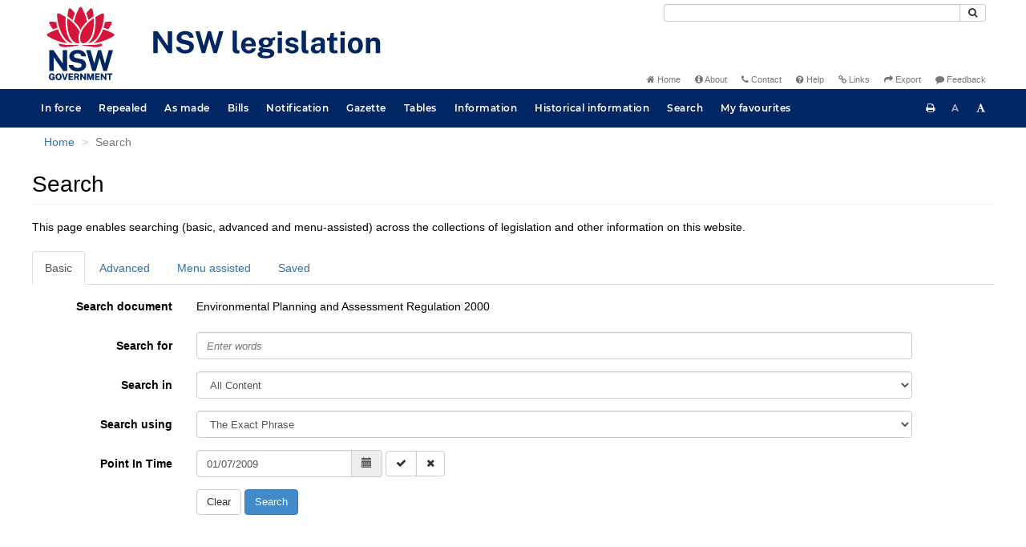

--- FILE ---
content_type: text/html
request_url: https://legislation.nsw.gov.au/search?pointInTime=2009-07-01&action=searchtitle&title=Environmental%20Planning%20and%20Assessment%20Regulation%202000&query=VersionDescId%3D%2232353a81-1c31-40a1-bb83-fc73f6ce4511%22%20AND%20VersionSeriesId%3D%229c7422ad-50b2-4471-b0ed-3b01e4aabfdb%22%20AND%20PrintType%3D%22reprint%22
body_size: 7106
content:
<!doctype html>
<html lang="en">
    <head>
      <title>Search - NSW legislation</title>

      <!-- Global site tag (gtag.js) - Google Analytics -->
                                          <script async src="https://www.googletagmanager.com/gtag/js?id=UA-56816798-5"></script>
                                          <script src="/js/google-analytics.7548.js"></script>

      <meta charset="utf-8">
      <meta http-equiv="X-UA-Compatible" content="IE=edge">
      <meta name="viewport" content="width=device-width, initial-scale=1">
      <meta data-server-time="20260123091724"/>
      <meta data-lit-support-url="https://legislation.litsupport.com.au/printOndemand/Test.aspx"/>

      <meta name="keywords" content="PCO, Parliamentary Counsel's Office, QLD PCO,
        QLD Parliamentary Counsel's Office, Legislation, Bills of Parliament,
        Act, Acts, amendment, amendments, assent, Bill, Bills, by-law, by-laws,
        legislative database, draft, legal drafting, drafts, electronic
        legislation, explanatory notes, gazettal, Gazette, Government
        Information Service, law, laws, legal advice, legal, legislation,
        legislative, legal opinion, legal opinions, Parliament, Parliamentary,
        PCO, principal, proclamation, proclamations, legislative publications,
        legal publishing, regulations, statutory instruments, subordinate legislation" />

      <link rel="shortcut icon" type="image/x-icon" href="/images/favicon.ico" media="(prefers-color-scheme:no-preference)">
      <link rel="shortcut icon" type="image/x-icon" href="/images/favicon-white.ico"  media="(prefers-color-scheme:dark)">
      <link rel="shortcut icon" type="image/x-icon" href="/images/favicon.ico" media="(prefers-color-scheme:light)">

      <link rel="stylesheet" href="/css/banner-release.7548.css" type="text/css" />
      <link rel="stylesheet" href="/css/bills.7548.css" type="text/css" />
      <link rel="stylesheet" href="/css/bootstrap.7548.css" type="text/css" />
      <link rel="stylesheet" href="/css/oqpc_boot.7548.css" type="text/css" />
      <link rel="stylesheet" href="/css/datatables.7548.css" type="text/css" />
      <link rel="stylesheet" href="/css/font-awesome.7548.css" type="text/css" />
      <link rel="stylesheet" href="/css/datepicker3.7548.css" type="text/css" />
      <link rel="stylesheet" href="/css/jquery-ui.7548.css" type="text/css" />
      <link rel="stylesheet" href="/jstree/style.min.css" type="text/css" />
      <link rel="stylesheet" href="/css/toc_view.7548.css" type="text/css" />
      <link rel="stylesheet" href="/css/Montserrat.7548.css" type="text/css" />
      <link rel="stylesheet" href="/css/frag.7548.css" type="text/css" />
      <link rel="stylesheet" href="/css/maps.7548.css" type="text/css" />

      

      <!-- HTML5 shim and Respond.js IE8 support of HTML5 elements and media queries -->
      <!--[if lt IE 9]>
       <script>
         var g_ie8 = true;
      </script>
      <script src="/js/html5shiv.7548.js"></script>
      <script src="/js/respond.min.7548.js"></script>
      <![endif]-->

      <link rel="alternate" type="application/atom+xml" title="NSW Legislation - This Week" href="/feed?id=thisweek"/>
<link rel="alternate" type="application/atom+xml" title="NSW Legislation - This Week - Bills" href="/feed?id=newbills"/>
<link rel="alternate" type="application/atom+xml" title="NSW Legislation - This Week - Government Bills" href="/feed?id=newgovbills"/>
<link rel="alternate" type="application/atom+xml" title="NSW Legislation - This Week - Government Bills Passed by both Houses" href="/feed?id=newpbbhgov"/>
<link rel="alternate" type="application/atom+xml" title="NSW Legislation - This Week - Non-Government Bills" href="/feed?id=newnongovbills"/>
<link rel="alternate" type="application/atom+xml" title="NSW Legislation - This Week - Non-Government Bills Passed by both Houses" href="/feed?id=newpbbhnongov"/>
<link rel="alternate" type="application/atom+xml" title="NSW Legislation - This Week - As made acts, statutory instruments, and environmental planning instruments" href="/feed?id=newmadelegislation"/>
<link rel="alternate" type="application/atom+xml" title="NSW Legislation - This Week - As made acts" href="/feed?id=newmadeacts"/>
<link rel="alternate" type="application/atom+xml" title="NSW Legislation - This Week - As made statutory instruments" href="/feed?id=newmadesi"/>
<link rel="alternate" type="application/atom+xml" title="NSW Legislation - This Week - As made environmental planning instruments" href="/feed?id=newmadeepi"/>
<link rel="alternate" type="application/atom+xml" title="NSW Legislation - This Week - In force" href="/feed?id=newinforce"/>
<link rel="alternate" type="application/atom+xml" title="NSW Legislation - This Week - In force Acts" href="/feed?id=newinforceacts"/>
<link rel="alternate" type="application/atom+xml" title="NSW Legislation - This Week - In force statutory instruments" href="/feed?id=newinforcesi"/>
<link rel="alternate" type="application/atom+xml" title="NSW Legislation - This Week - In force environmetal planning instruments" href="/feed?id=newinforceepi"/>


      <script src="/js/DALCore.7548.js"></script>
      <script src="/js/jquery.min.7548.js"></script>
      <script src="/js/bootstrap.7548.js"></script>
      <script src="/js/jquery.dataTables.7548.js"></script>
      <script src="/js/datatables.7548.js"></script>
      <script src="/js/jquery.address.7548.js"></script>
      <script src="/js/DALAutoComplete.7548.js"></script>
      <script src="/js/jquery-ui.7548.js"></script>
      <script src="/js/carousel.7548.js"></script>
      <script src="/js/consolelog.7548.js"></script>
      <script src="/js/favourites.7548.js"></script>
      <script src="/js/bootbox.min.7548.js"></script>
      <script src="/js/website-commons.7548.js"></script>
      <script src="/js/record-commons.7548.js"></script>
      <script src="/js/resize.7548.js"></script>
      <script src="/js/results.7548.js"></script>
      <script src="/jstree/jstree.min.js"></script>
      <script src="/js/toc-tree.7548.js"></script>

      <script src="/js/DALTable.7548.js"></script>
                                 <script src="/js/litsupport.7548.js"></script>
                                 <script src="/js/search.7548.js"></script>
                                 <script src="/js/bootstrap-datepicker.7548.js"></script>
    </head>

    <body id="nsw-gov-au">
        <button type="button" id="skipStart" class="sr-only sr-only-focusable btn btn-default">Skip to main content</button>

        <div id="wrap">
            
<!-- Banner -->
<div id="navbar-container" class="container">
    <div class="navbar navbar-inverse">
        <div class="row">
            <h2 id="landmark-label-1">Site header</h2>
        </div>

        <a class="navbar-image" href="/">
            <img class="navbar-logo" src="/images/logo.svg" alt="New South Wales - Parliamentary Councel's Office" title="Click here for NSW legislation homepage">
        </a>

        <div id="navbar-tools">
            <div class="col">
                <form id="search-form" method="get" action="/search" class="form-inline" role="form">
                    <label class="sr-only" for="search-query">Search</label>
                    <div class="input-group desktopMenu mb-3">
                        <input id="search-query" aria-label="Search" accesskey="5" title="Enter search term here" name="query" type="text" class="form-control input-sm " size="27" required>
                        <div class="input-group-btn">
                            <button type="submit" id="quicksearch-button" class="btn btn-default btn-sm" title="Search"><span class="fa fa-search"></span></button>
                        </div>
                    </div>
                </form>
            </div>

            <div class="link-menu desktopMenu">
                <ul>
                    
                    <li><a href="/" title="Home page"><span class="fa fa-home"></span> Home</a></li>
                    <li><a href="/about" title="About this website"><span class="fa fa-info-circle"></span> About</a></li>
                    <li><a href="/contact" accesskey="4" title="Contact NSW PCO"><span class="fa fa-phone"></span> Contact</a></li>
                    <li><a href="/help" title="FAQs"><span class="fa fa-question-circle"></span> Help</a></li>
                    <li><a href="/relatedlinks" title="Links to related sites, including legislation and Bills, gazettes, parliaments, judgements and drafting offices"><span class="fa fa-link"></span> Links</a></li>
                    <li><a href="/export/week" title="Export"><span class="fa fa-share"></span> Export</a></li>
                    <li><a href="mailto:feedback.pco@pco.nsw.gov.au?subject=Feedback about the NSW legislation website"><span class="fa fa-comment"></span> Feedback</a></li>
                </ul>
            </div>
        </div>
    </div>
</div>

<!-- Website navigation links -->
<div id="navbar-main">
    <div id="nav-site" class="navbar-collapse">
        <h2 id="landmark-label-2">Site navigation</h2>

        <!-- Navbar-->
        <nav class="nav navbar-nav mobileMenu">
            <button class="navbar-toggle collapsed" type="button" data-toggle="collapse" data-target="#navbarlinks"
            aria-controls="navbarSupportedContent1" aria-expanded="false" aria-label="Toggle navigation">
                <span>Menu <i class="fa fa-bars"></i></span>
            </button>
        
            <nav class="nav navbar-nav collapse navbar-collapse" id="navbarlinks">
                <li><a href="/browse/inforce">In force</a></li>
                <li><a href="/browse/repealed">Repealed</a></li>
                <li><a href="/browse/asmade">As made</a></li>
                <li><a href="/browse/bills">Bills</a></li>
                <li><a href="/epub">Notification</a></li>
                <li><a href="/gazette">Gazette</a></li>
                <li><a href="/tables">Tables</a></li>
                <li><a href="/information">Information</a></li>
                <li><a href="/historicalinformation">Historical information</a></li>
                <li><a href="/search">Search</a></li>
                <li><a href="/favourites">My favourites</a></li>

                <li class="separator"><br /></li>
                
                <li><a href="/about" title="About this website">About</a></li>
                <li><a href="/sitemap">Site map</a></li>
                <li><a href="/relatedlinks" title="Links to related sites, including legislation and Bills, gazettes, parliaments, judgements and drafting offices">Links</a></li>
                <li><a href="/contact" accesskey="4" title="Contact NSW PCO">Contact</a></li>
                <li><a href="/help" title="Help using this website">Help</a></li>
                <li><a href="/export/week" title="Export">Export</a></li>  
            </nav>
        </nav>

        <nav class="nav navbar-nav desktopMenu">
            <li><a href="/browse/inforce">In force</a></li>
            <li><a href="/browse/repealed">Repealed</a></li>
            <li><a href="/browse/asmade">As made</a></li>
            <li><a href="/browse/bills">Bills</a></li>
            <li><a href="/epub">Notification</a></li>
            <li><a href="/gazette">Gazette</a></li>
            <li><a href="/tables">Tables</a></li>
            <li><a href="/information">Information</a></li>
            <li><a href="/historicalinformation">Historical information</a></li>
            <li><a href="/search">Search</a></li>
            <li><a href="/favourites">My favourites</a></li>
        </nav>

        <div id="access-toolbar" class="btn-group float-right">
            <button class="btn btn-default btn-tooltip" data-toggle="tooltip" data-container="body" title="Print this page" type="button" aria-label="Print this page"><span class="fa fa-print"></span></button>
            <button id="resizeDown" class="btn btn-default btn-tooltip" data-toggle="tooltip" data-container="body" title="Decrease font size" type="button" aria-label="Decrease font size"><span>A</span></button>
            <button id="resizeUp" class="btn btn-default btn-tooltip" data-toggle="tooltip" data-container="body" title="Increase font size" type="button" aria-label="Increase font size"><span class="fa fa-font"></span></button>
        </div>
    </div>
</div>

<!-- Banner content from static database -->
<!--HASHES:""-->


            <div id="main" class="container">

  <div class="row">
    <div class="col-lg-6 col-md-6 col-sm-6 col-xs-6 breadcrumb-div">
      <h2 id="landmark-label-3">You are here:</h2>
      <ol id="breadcrumbs" class="breadcrumb">
        <li>
          <a href="/">Home</a>
        </li>
        <li class="active">
          Search
        </li>
      </ol>
    </div>

    <h1 class="page-header">Search</h1>

    <div class="landing-text">
      <p>This page enables searching (basic, advanced and menu-assisted) across the collections of legislation and other
        information on this website.</p>
    </div>

    <ul class="nav nav-tabs" id="search-tabs">
      <li class="active">
        <a href="#basic" data-toggle="tab">Basic</a>
      </li>
      <li>
        <a href="#advanced" data-toggle="tab">Advanced</a>
      </li>
      <li>
        <a href="#menu-assisted" data-toggle="tab">Menu assisted</a>
      </li>
      <li>
        <a href="#saved" data-toggle="tab" id="savedTab">Saved</a>
      </li>
    </ul>

    <div class="tab-content">
      <div class="tab-pane active" id="basic">

        <div class="margin-top-10">
          <form id="basic-search-form" data-searchtype="collection" class="form-horizontal" role="form"
            action="/search/inforce/results" method="get">
            <div id="basic-search-collection-list-div" class="form-group">
              <label class="col-sm-2 control-label">Select one or more collections</label>
<div class="col-sm-3">
    <div class="checkbox">
    <label for="basic-inforceActs">
        <input id="basic-inforceActs" value="inforceActs" type="checkbox" name="collection[]" checked/>
        In force Acts
    </label>
    </div>
    <div class="checkbox">
    <label for="basic-repealedActs">
        <input id="basic-repealedActs" value="repealedActs" type="checkbox" name="collection[]"/>
        Repealed Acts
    </label>
    </div>
    <div class="checkbox">
    <label for="basic-actsAsMade">
        <input id="basic-actsAsMade" value="actsAsMade" type="checkbox" name="collection[]"/>
        Acts as passed
    </label>
    </div>
    <div class="checkbox">
    <label for="basic-bills">
        <input id="basic-bills" value="bills" type="checkbox" name="collection[]"/>
        Bills
    </label>
    </div>
    <div class="checkbox">
    <label for="basic-currentLH">
        <input id="basic-currentLH" value="currentLH" type="checkbox" name="collection[]"/>
        In force legislative histories
    </label>
    </div>
</div>
<div class="col-sm-3">
    <div class="checkbox">
    <label for="basic-inforceSLs">
        <input id="basic-inforceSLs" value="inforceSLs" type="checkbox" name="collection[]" checked/>
        In force statutory instruments
    </label>
    </div>
    <div class="checkbox">
    <label for="basic-repealedSLs">
        <input id="basic-repealedSLs" value="repealedSLs" type="checkbox" name="collection[]"/>
        Repealed statutory instruments
    </label>
    </div>
    <div class="checkbox">
    <label for="basic-slAsMade">
        <input id="basic-slAsMade" value="slAsMade" type="checkbox" name="collection[]"/>
        Statutory instruments as made
    </label>
    </div>
    <div class="checkbox">
    <label for="basic-website">
        <input id="basic-website" value="website" type="checkbox" name="collection[]"/>
        Website information and help
    </label>
    </div>
    <div class="checkbox">
    <label for="basic-repealedLH">
        <input id="basic-repealedLH" value="repealedLH" type="checkbox" name="collection[]"/>
        Repealed legislative histories
    </label>
    </div>
</div>
<div class="col-sm-3">
    <div class="checkbox">
    <label for="basic-inforceEpi">
        <input id="basic-inforceEpi" value="inforceEpi" type="checkbox" name="collection[]" checked/>
        In force EPIs
    </label>
    </div>
    <div class="checkbox">
    <label for="basic-repealedEpi">
        <input id="basic-repealedEpi" value="repealedEpi" type="checkbox" name="collection[]"/>
        Repealed EPIs
    </label>
    </div>
    <div class="checkbox">
    <label for="basic-epiAsMade">
        <input id="basic-epiAsMade" value="epiAsMade" type="checkbox" name="collection[]"/>
        EPIs as made
    </label>
    </div>
</div>
                <div class="col-sm-1 btn-help">
                  <a href="javascript:void(0)" class="btn btn-default-help btn-popover btn-lg" data-toggle="popover"
                    data-trigger="click" data-html="true" aria-label="Search help" data-content="<p>Basic search can be used for simple search queries.</p>
                      <p>For help with searching see <a href='/searchhelp'>Search Help</a>.</p>">
                    <span class="fa fa-question-circle fa-lg"></span>
                  </a>
                </div>
            </div>

            <div id="basic-search-search-document-div" class="form-group hidden">
              <label class="col-sm-2 control-label">Search document</label>
              <div class="col-sm-9">
                <p class="form-control-static document-title"></p>
                <input type="hidden" name="documentTitle" />
                <input type="hidden" name="prefixCcl" />
              </div>
            </div>

            <div class="form-group">
              <label for="searchfor" class="col-sm-2 control-label label-heading">Search for</label>
              <div class="col-sm-9">
                <input type="text" class="form-control" id="searchfor" name="searchfor" placeholder="Enter words" />
              </div>
            </div>

            <div class="form-group">
              <label for="basic-searchin" class="col-sm-2 control-label label-heading">Search in</label>
              <div class="col-sm-9">
                <select id="basic-searchin" name="searchin" class="form-control" title="Select content to search in">
                  <option value="Content">All Content</option>
                  <option value="Title">Title</option>
                  <option value="Heading">All Headings</option>
                  <option value="Part,Division">Part/Division Headings</option>
                  <option value="Schedule">Schedule Headings</option>
                  <option value="DefinedTerm">Defined Terms</option>
                  <option value="Titles">Historical Title</option>
                </select>
              </div>
            </div>

            <div class="form-group">
              <label for="basic-searchusing" class="col-sm-2 control-label label-heading">Search using</label>
              <div class="col-sm-9">
                <select class="form-control" id="basic-searchusing" name="searchusing"
                  title="Select mode of words to search">
                  <option value="exactwords">The Exact Phrase</option>
                  <option value="allwords">All of The Words</option>
                  <option value="anywords">Any of The Words</option>
                  <option value="woutwords">Without The Words</option>
                </select>
              </div>
            </div>

            <div id="basic-search-year-no-div" class="form-group">
              <label for="year" class="col-sm-2 control-label label-heading">Limit search to year</label>
              <div class="form-inline">
                <div class="col-sm-10">
                  <input type="text" class="form-control" id="year" name="year" placeholder="Year" />
                  <label for="basic-no" class="control-label label-heading float-none">and/or No: </label>
                  <input type="text" class="form-control" id="basic-no" name="no" placeholder="No" />
                </div>
              </div>
            </div>

            <div id="basic-search-point-in-time-div" class="form-group">
              <label for="basic-point-in-time" class="col-sm-2 control-label label-heading">Point In Time</label>
              <div class="form-inline">
                <div class="col-sm-10">
                  <div id="basic-calendar-group" class="input-group">
                    <input data-provide="datepicker" data-date-format="dd/mm/yyyy" type="text" class="form-control"
                      id="basic-point-in-time" name="point-in-time" placeholder="dd/mm/yyyy" />
                    <span class="input-group-btn">
                      <button id="basic-calendar-button" class="calendar-button btn btn-default" type="button"><span
                          class="glyphicon glyphicon-calendar"></span></button>
                    </span>
                  </div>

                  <div class="btn-group" name="pit-controls">
                    <button id="basic-pit-tick-button" class="btn btn-default btn-tooltip" data-toggle="tooltip" data-trigger="hover" aria-label="Enable Point in Time search" type="button" data-container="body" data-original-title="Enable Point in Time search">
                      <i class="fa fa-check" aria-hidden="true"></i>
                    </button>
                    <button id="basic-pit-cross-button" class="btn btn-default btn-tooltip" data-toggle="tooltip" data-trigger="hover" aria-label="Disable Point in Time search" type="button" data-container="body" data-original-title="Disable Point in Time search">
                      <i class="fa fa-times" aria-hidden="true"></i>
                    </button>
                  </div>
                </div>
              </div>
            </div>

            <div class="form-group">
              <div class="col-sm-offset-2 col-sm-10">
                <button id="basic-search-clear-btn" type="button" class="btn btn-default btn-form">
                  Clear
                </button>
                <button type="submit" class="btn btn-primary btn-form">
                  Search
                </button>
              </div>
            </div>
          </form>
        </div>

      </div>

      <div class="tab-pane" id="advanced">

        <div class="margin-top-10">
          <form id="adv-search-form" data-searchtype="collection" class="form-horizontal" role="form"
            action="/search/inforce/results" method="get">
            <div id="adv-search-collection-list-div" class="form-group">
              <label class="col-sm-2 control-label">Select one or more collections</label>
<div class="col-sm-3">
    <div class="checkbox">
    <label for="adv-inforceActs">
        <input id="adv-inforceActs" value="inforceActs" type="checkbox" name="collection[]" checked/>
        In force Acts
    </label>
    </div>
    <div class="checkbox">
    <label for="adv-repealedActs">
        <input id="adv-repealedActs" value="repealedActs" type="checkbox" name="collection[]"/>
        Repealed Acts
    </label>
    </div>
    <div class="checkbox">
    <label for="adv-actsAsMade">
        <input id="adv-actsAsMade" value="actsAsMade" type="checkbox" name="collection[]"/>
        Acts as passed
    </label>
    </div>
    <div class="checkbox">
    <label for="adv-bills">
        <input id="adv-bills" value="bills" type="checkbox" name="collection[]"/>
        Bills
    </label>
    </div>
    <div class="checkbox">
    <label for="adv-currentLH">
        <input id="adv-currentLH" value="currentLH" type="checkbox" name="collection[]"/>
        In force legislative histories
    </label>
    </div>
</div>
<div class="col-sm-3">
    <div class="checkbox">
    <label for="adv-inforceSLs">
        <input id="adv-inforceSLs" value="inforceSLs" type="checkbox" name="collection[]" checked/>
        In force statutory instruments
    </label>
    </div>
    <div class="checkbox">
    <label for="adv-repealedSLs">
        <input id="adv-repealedSLs" value="repealedSLs" type="checkbox" name="collection[]"/>
        Repealed statutory instruments
    </label>
    </div>
    <div class="checkbox">
    <label for="adv-slAsMade">
        <input id="adv-slAsMade" value="slAsMade" type="checkbox" name="collection[]"/>
        Statutory instruments as made
    </label>
    </div>
    <div class="checkbox">
    <label for="adv-website">
        <input id="adv-website" value="website" type="checkbox" name="collection[]"/>
        Website information and help
    </label>
    </div>
    <div class="checkbox">
    <label for="adv-repealedLH">
        <input id="adv-repealedLH" value="repealedLH" type="checkbox" name="collection[]"/>
        Repealed legislative histories
    </label>
    </div>
</div>
<div class="col-sm-3">
    <div class="checkbox">
    <label for="adv-inforceEpi">
        <input id="adv-inforceEpi" value="inforceEpi" type="checkbox" name="collection[]" checked/>
        In force EPIs
    </label>
    </div>
    <div class="checkbox">
    <label for="adv-repealedEpi">
        <input id="adv-repealedEpi" value="repealedEpi" type="checkbox" name="collection[]"/>
        Repealed EPIs
    </label>
    </div>
    <div class="checkbox">
    <label for="adv-epiAsMade">
        <input id="adv-epiAsMade" value="epiAsMade" type="checkbox" name="collection[]"/>
        EPIs as made
    </label>
    </div>
</div>
                <div class="col-sm-1 btn-help">
                  <a href="javascript:void(0)" class="btn btn-default-help btn-popover btn-lg" data-toggle="popover"
                    data-trigger="click" data-html="true" aria-label="Search help" data-content="<p>Advanced search can be used to combine multiple queries for more complex searches.</p>
                          <p>For help with searching see <a href='/searchhelp'>Search Help</a>.</p>">
                    <span class="fa fa-question-circle fa-lg"></span>
                  </a>
                </div>
            </div>

            <div id="adv-search-search-document-div" class="form-group hidden">
              <label class="col-sm-2 control-label">Search document</label>
              <div class="col-sm-9">
                <p class="form-control-static document-title"></p>
                <input type="hidden" name="documentTitle" />
                <input type="hidden" name="prefixCcl" />
              </div>
            </div>

            <div class="form-group advsearch-first-row">
              <label for="adv-searchfor" class="advsearch-first-row-label col-sm-2 control-label label-heading">Search
                for</label>
              <div class="form-inline">
                <div class="col-sm-10">
                  <select class="form-control adv-operator" id="basic-operator" name="operator" title="Select operator">
                    <option value="AND">AND</option>
                    <option value="OR">OR</option>
                    <option value="NOT">NOT</option>
                  </select>
                  <input type="text" class="form-control" id="adv-searchfor" name="searchfor" placeholder="Enter words">
                  <div class="label-div">
                    <label for="adv-searchin" class="control-label float-none">in</label>
                  </div>
                  <div class="control-div">
                    <select class="form-control" id="adv-searchin" name="searchin" title="Select content to search in">
                      <option value="Content">All Content</option>
                      <option value="Title">Title</option>
                      <option value="Heading">All Headings</option>
                      <option value="Part,Division">Part/Division Headings</option>
                      <option value="Schedule">Schedule Headings</option>
                      <option value="DefinedTerm">Defined Terms</option>
                      <option value="Titles">Historical Title</option>
                    </select>
                  </div>
                  <div class="label-div">
                    <label for="adv-searchusing" class="control-label float-none">using</label>
                  </div>
                  <div class="control-div">
                    <select class="form-control" id="adv-searchusing" name="searchusing"
                      title="Select mode of words to search">
                      <option value="exactwords">The Exact Phrase</option>
                      <option value="allwords">All of The Words</option>
                      <option value="anywords">Any of The Words</option>
                      <option value="woutwords">Without The Words</option>
                    </select>
                  </div>
                </div>
              </div>
            </div>

            <div class="form-group advsearch-mid-row">
              <div class="line-container">
                <div class="line"></div>
              </div>
              <label for="adv-searchfor-mid" class="advsearch-mid-row-label col-sm-2 control-label">&#160;</label>
              <div class="form-inline">
                <div class="col-sm-10">
                  <select class="form-control adv-operator" id="adv-operator-mid" name="operator"
                    title="Select operator">
                    <option value="AND">AND</option>
                    <option value="OR">OR</option>
                    <option value="NOT">NOT</option>
                  </select>
                  <input type="text" class="form-control" id="adv-searchfor-mid" name="searchfor"
                    placeholder="Enter words">
                  <div class="label-div">
                    <label for="adv-searchin-mid" class="control-label float-none">in</label>
                  </div>
                  <div class="control-div">
                    <select id="adv-searchin-mid" name="searchin" class="form-control"
                      title="Select content to search in">
                      <option value="Content">All Content</option>
                      <option value="Title">Title</option>
                      <option value="Heading">All Headings</option>
                      <option value="Part,Division">Part/Division Headings</option>
                      <option value="Schedule">Schedule Headings</option>
                      <option value="DefinedTerm">Defined Terms</option>
                      <option value="Titles">Historical Title</option>
                    </select>
                  </div>
                  <div class="label-div">
                    <label for="adv-searchusing-mid" class="control-label float-none">using</label>
                  </div>
                  <div class="control-div">
                    <select class="form-control" id="adv-searchusing-mid" name="searchusing"
                      title="Select mode of words to search">
                      <option value="exactwords">The Exact Phrase</option>
                      <option value="allwords">All of The Words</option>
                      <option value="anywords">Any of The Words</option>
                      <option value="woutwords">Without The Words</option>
                    </select>
                  </div>
                  <button type="button" class="btn btn-default btn-sm new-row-btn btn-tooltip" data-toggle="tooltip"
                    data-placement="bottom" title data-original-title="Add new row">
                    <span class="glyphicon glyphicon-plus"></span>
                  </button>
                  <button type="button" class="btn btn-default btn-sm del-row-btn btn-tooltip" data-toggle="tooltip"
                    data-placement="bottom" title data-original-title="Remove row">
                    <span class="glyphicon glyphicon-minus"></span>
                  </button>
                </div>
              </div>
            </div>

            <div class="form-group advsearch-last-row">
              <div class="line-container">
                <div class="line"></div>
              </div>
              <label for="adv-searchfor-last" class="advsearch-last-row-label col-sm-2 control-label">&#160;</label>
              <div class="form-inline">
                <div class="col-sm-10">
                  <select class="form-control adv-operator" id="adv-operator-last" name="operator"
                    title="Select operator">
                    <option value="AND">AND</option>
                    <option value="OR">OR</option>
                    <option value="NOT">NOT</option>
                  </select>
                  <input type="text" class="form-control" id="adv-searchfor-last" name="searchfor"
                    placeholder="Enter words">
                  <div class="label-div">
                    <label for="adv-searchin-last" class="control-label float-none">in</label>
                  </div>
                  <div class="control-div">
                    <select id="adv-searchin-last" name="searchin" class="form-control"
                      title="Select content to search in">
                      <option value="Content">All Content</option>
                      <option value="Title">Title</option>
                      <option value="Heading">All Headings</option>
                      <option value="Part,Division">Part/Division Headings</option>
                      <option value="Schedule">Schedule Headings</option>
                      <option value="DefinedTerm">Defined Terms</option>
                      <option value="Titles">Historical Title</option>
                    </select>
                  </div>
                  <div class="label-div">
                    <label for="adv-searchusing-last" class="control-label float-none">using</label>
                  </div>
                  <div class="control-div">
                    <select class="form-control" id="adv-searchusing-last" name="searchusing"
                      title="Select mode of words to search">
                      <option value="exactwords">The Exact Phrase</option>
                      <option value="allwords">All of The Words</option>
                      <option value="anywords">Any of The Words</option>
                      <option value="woutwords">Without The Words</option>
                    </select>
                  </div>
                  <button type="button" class="btn btn-default btn-sm new-row-btn btn-tooltip" data-toggle="tooltip"
                    data-placement="bottom" title data-original-title="Add new row">
                    <span class="glyphicon glyphicon-plus"></span>
                  </button>
                </div>
              </div>
            </div>

            <!--<div class="form-group">
              <div class="line-container"><div class="line"></div></div>
              <label aria-role="presentation" class="col-sm-2 control-label">&nbsp;</label>
              <div class="form-inline">
                <div class="checkbox col-sm-10" style="padding-top: -1;">
                    <label for="adv-searchfor-stemming">
                      <input id="adv-searchfor-stemming" type="checkbox" name="stemming"/>
                      Word-stemming
                    </label>
                  </div>
              </div>
            </div>-->

            <div class="form-group">
              <div class="line-container">
                <div class="line"></div>
              </div>
              <label for="adv-years" class="col-sm-2 control-label">Limit search to year</label>
              <div class="form-inline">
                <div class="col-sm-9">
                  <input type="text" class="form-control" id="adv-years" name="years" placeholder="Year">
                  <label for="adv-no" class="control-label label-heading float-none">and/or No: </label>
                  <input type="text" class="form-control" id="adv-no" name="no" placeholder="No">
                </div>
              </div>
            </div>

            <div id="adv-search-point-in-time-div" class="form-group">
              <label for="adv-point-in-time" class="col-sm-2 control-label label-heading">Point In Time</label>
              <div class="form-inline">
                <div class="col-sm-10">
                  <div id="adv-calendar-group" class="input-group">
                    <input data-provide="datepicker" data-date-format="dd/mm/yyyy" type="text" class="form-control"
                      id="adv-point-in-time" name="point-in-time" placeholder="dd/mm/yyyy" />
                    <span class="input-group-btn">
                      <button id="adv-calendar-button" class="calendar-button btn btn-default" type="button"><span
                          class="glyphicon glyphicon-calendar"></span></button>
                    </span>
                  </div>

                  <div class="btn-group" name="pit-controls">
                    <button id="adv-pit-tick-button" class="btn btn-default btn-tooltip" data-toggle="tooltip" data-trigger="hover" aria-label="Enable Point in Time search" type="button" data-container="body" data-original-title="Enable Point in Time search">
                      <i class="fa fa-check" aria-hidden="true"></i>
                    </button>
                    <button id="adv-pit-cross-button" class="btn btn-default btn-tooltip" data-toggle="tooltip" data-trigger="hover" aria-label="Disable Point in Time search" type="button" data-container="body" data-original-title="Disable Point in Time search">
                      <i class="fa fa-times" aria-hidden="true"></i>
                    </button>
                  </div>
                </div>
              </div>
            </div>

            <div class="form-group">
              <div class="col-sm-offset-2 col-sm-10">
                <button id="adv-search-clear-btn" type="button" class="btn btn-default btn-form">
                  Clear
                </button>
                <button type="submit" class="btn btn-primary btn-form">
                  Search
                </button>
              </div>
            </div>
          </form>
        </div>

      </div>

      <div class="tab-pane" id="menu-assisted">
        <div class="margin-top-10">
          <form id="menuassisted-search-form" data-searchtype="collection" class="form-horizontal" role="form"
            action="/search/inforce/results" method="get">
            <div id="menuassisted-search-collection-list-div" class="form-group">
              <label class="col-sm-2 control-label">Select one or more collections</label>
<div class="col-sm-3">
    <div class="checkbox">
    <label for="ma-inforceActs">
        <input id="ma-inforceActs" value="inforceActs" type="checkbox" name="collection[]" checked/>
        In force Acts
    </label>
    </div>
    <div class="checkbox">
    <label for="ma-repealedActs">
        <input id="ma-repealedActs" value="repealedActs" type="checkbox" name="collection[]"/>
        Repealed Acts
    </label>
    </div>
    <div class="checkbox">
    <label for="ma-actsAsMade">
        <input id="ma-actsAsMade" value="actsAsMade" type="checkbox" name="collection[]"/>
        Acts as passed
    </label>
    </div>
    <div class="checkbox">
    <label for="ma-bills">
        <input id="ma-bills" value="bills" type="checkbox" name="collection[]"/>
        Bills
    </label>
    </div>
    <div class="checkbox">
    <label for="ma-currentLH">
        <input id="ma-currentLH" value="currentLH" type="checkbox" name="collection[]"/>
        In force legislative histories
    </label>
    </div>
</div>
<div class="col-sm-3">
    <div class="checkbox">
    <label for="ma-inforceSLs">
        <input id="ma-inforceSLs" value="inforceSLs" type="checkbox" name="collection[]" checked/>
        In force statutory instruments
    </label>
    </div>
    <div class="checkbox">
    <label for="ma-repealedSLs">
        <input id="ma-repealedSLs" value="repealedSLs" type="checkbox" name="collection[]"/>
        Repealed statutory instruments
    </label>
    </div>
    <div class="checkbox">
    <label for="ma-slAsMade">
        <input id="ma-slAsMade" value="slAsMade" type="checkbox" name="collection[]"/>
        Statutory instruments as made
    </label>
    </div>
    <div class="checkbox">
    <label for="ma-website">
        <input id="ma-website" value="website" type="checkbox" name="collection[]"/>
        Website information and help
    </label>
    </div>
    <div class="checkbox">
    <label for="ma-repealedLH">
        <input id="ma-repealedLH" value="repealedLH" type="checkbox" name="collection[]"/>
        Repealed legislative histories
    </label>
    </div>
</div>
<div class="col-sm-3">
    <div class="checkbox">
    <label for="ma-inforceEpi">
        <input id="ma-inforceEpi" value="inforceEpi" type="checkbox" name="collection[]" checked/>
        In force EPIs
    </label>
    </div>
    <div class="checkbox">
    <label for="ma-repealedEpi">
        <input id="ma-repealedEpi" value="repealedEpi" type="checkbox" name="collection[]"/>
        Repealed EPIs
    </label>
    </div>
    <div class="checkbox">
    <label for="ma-epiAsMade">
        <input id="ma-epiAsMade" value="epiAsMade" type="checkbox" name="collection[]"/>
        EPIs as made
    </label>
    </div>
</div>
                <div class="col-sm-1 btn-help">
                  <a href="javascript:void(0)" class="btn btn-default-help btn-popover btn-lg" data-toggle="popover"
                    data-trigger="click" data-html="true" aria-label="Search help" data-content="<p>Menu assisted search can be used to construct complex search queries using the Common Command Language (CCL).</p>
                      <p>For help with searching see <a href='/searchhelp'>Search Help</a>.</p>">
                    <span class="fa fa-question-circle fa-lg"></span>
                  </a>
                </div>
            </div>

            <div id="menuassisted-search-search-document-div" class="form-group hidden">
              <label class="col-sm-2 control-label">Search document</label>
              <div class="col-sm-9">
                <p class="form-control-static document-title"></p>
                <input type="hidden" name="documentTitle" />
                <input type="hidden" name="prefixCcl" />
              </div>
            </div>

            <div class="form-group">
              <label for="query-searchin" class="col-sm-2 control-label label-heading">Search in</label>
              <div class="col-sm-9">
                <select id="query-searchin" name="searchin" class="form-control" title="Select content to search in">
                  <option value="Content">All Content</option>
                  <option value="Title">Title</option>
                  <option value="Heading">All Headings</option>
                  <option value="Part,Division">Part/Division Headings</option>
                  <option value="Schedule">Schedule Headings</option>
                  <option value="DefinedTerm">Defined Terms</option>
                  <option value="Titles">Historical Title</option>
                </select>
              </div>
            </div>



            <div class="form-group">
              <label for="query-term" class="col-sm-2 control-label label-heading">Query term</label>
              <div class="col-sm-9">
                <input type="text" class="form-control" id="query-term" name="queryTerm" placeholder="Enter term">
              </div>
            </div>

            <div class="form-group">
              <label class="col-sm-2 control-label label-heading">Choose an operator</label>
              <div class="col-sm-9">
                <div class="btn-group-vertical">
                  <button type="button" class="btn btn-default assist-operator-btn" data-operator="AND"><span
                      class="font-as-icon">AND</span> which ALSO contains</button>
                  <button type="button" class="btn btn-default assist-operator-btn" data-operator="OR"><span
                      class="font-as-icon">OR</span> which contains</button>
                  <button type="button" class="btn btn-default assist-operator-btn" data-operator="NOT"><span
                      class="glyphicon glyphicon-remove"></span> BUT does NOT contain</button>
                  <button type="button" class="btn btn-default assist-operator-btn" data-operator="WITH"><span
                      class="fa fa-arrows-v"></span> Within a PARAGRAPH of</button>
                  <button type="button" class="btn btn-default assist-operator-btn" data-operator="SAME"><span
                      class="glyphicon glyphicon-align-justify"></span> In the same PARAGRAPH as</button>
                  <button type="button" class="btn btn-default assist-operator-btn" data-operator="%10"><span
                      class="font-as-icon">10</span> Within 10 WORDS of</button>
                  <button type="button" class="btn btn-default assist-operator-btn" data-operator="!10"><span
                      class="fa fa-arrows-h"></span> Followed anywhere by</button>
                </div>
              </div>
            </div>

            <div class="form-group">
              <label for="query-years" class="col-sm-2 control-label label-heading">Limit search to year</label>
              <div class="form-inline">
                <div class="col-sm-9">
                  <input type="text" class="form-control" id="query-years" name="years" placeholder="Year" />
                  <label for="query-no" class="control-label label-heading float-none">and/or No: </label>
                  <input type="text" class="form-control" id="query-no" name="no" placeholder="No" />
                </div>
              </div>
            </div>

            <div class="form-group">
              <label for="query-build-output" class="col-sm-2 control-label label-heading">Query builder output</label>
              <div class="col-sm-9">
                <textarea id="query-build-output" name="queryBuilderOutput" class="form-control" rows="3"></textarea>
              </div>
            </div>

            <div id="query-search-point-in-time-div" class="form-group">
              <label for="menuassisted-point-in-time" class="col-sm-2 control-label label-heading">Point In Time</label>
              <div class="form-inline">
                <div class="col-sm-10">
                  <div id="menuassisted-calendar-group" class="input-group">
                    <input data-provide="datepicker" data-date-format="dd/mm/yyyy" type="text" class="form-control"
                      id="menuassisted-point-in-time" name="point-in-time" placeholder="dd/mm/yyyy" />
                    <span class="input-group-btn">
                      <button id="query-calendar-button" class="calendar-button btn btn-default" type="button"><span
                          class="glyphicon glyphicon-calendar"></span></button>
                    </span>
                  </div>

                  <div class="btn-group" name="pit-controls">
                    <button id="menuassisted-pit-tick-button" class="btn btn-default btn-tooltip" data-toggle="tooltip" data-trigger="hover" aria-label="Enable Point in Time search" type="button" data-container="body" data-original-title="Enable Point in Time search">
                      <i class="fa fa-check" aria-hidden="true"></i>
                    </button>
                    <button id="menuassisted-pit-cross-button" class="btn btn-default btn-tooltip" data-toggle="tooltip" data-trigger="hover" aria-label="Disable Point in Time search" type="button" data-container="body" data-original-title="Disable Point in Time search">
                      <i class="fa fa-times" aria-hidden="true"></i>
                    </button>
                  </div>
                </div>
              </div>
            </div>

            <div class="form-group">
              <div class="col-sm-offset-2 col-sm-10">
                <button id="menuassisted-clear-btn" type="button" class="btn btn-default btn-form">
                  Clear
                </button>
                <button type="submit" class="btn btn-primary btn-form">
                  Search
                </button>
              </div>
            </div>
          </form>
        </div>
      </div>

      <div class="tab-pane" id="saved">
        <div id="saved-search-tab">
          <table class="table table-bordered table-striped">
            <thead>
              <tr>
                <th class="col-md-9 col-sm-7 col-xs-6">Saved search</th>
                <th class="col-md-2 col-sm-3 col-xs-4">Time</th>
                <th class="col-md-1 col-sm-2 col-xs-2">Remove</th>
              </tr>
            </thead>
            <tbody>
              <tr>
                <td colspan="2">No saved searches were found.</td>
              </tr>
            </tbody>
          </table>
        </div>
      </div>


    </div>

    <div id="result-div" class="display-none">
      <h2 class="page-header">Results</h2>
      <div class="row">
        <div class="col-md-12">
          <div id="facet-btn-group" class="btn-group pull-right">
            <button type="button" class="btn btn-xs btn-default btn-save">
              <span class="glyphicon glyphicon-floppy-disk"></span> Save
            </button>
            <a href="" target="_blank" class="btn btn-xs btn-default btn-feed">
              <span class="fa fa-rss"></span> Feed
            </a>
            <button type="button" class="btn btn-xs btn-default btn-filter">
              <span class="glyphicon glyphicon-filter"></span> Filter
            </button>
            <button type="button" class="btn btn-xs btn-default btn-clear">
              <span class="glyphicon glyphicon-remove"></span> Clear
            </button>
          </div>
        </div>
      </div>
      <div class="row">
        <div id="facets">
          <div id="facets-contents">

          </div>
        </div>
        <div id="results-div">
          <div id="display-query-div">
            <p>
              <span class="glyphicon glyphicon-search"></span>
              <span id="display-query-text">Display query </span>

            </p>
          </div>
          <div id="table-div"></div>

          <h4 id="repealed-titles-heading" class="lh-heading">
            <a class="collapsed view-lh-heading" href="#repealed-titles" data-toggle="collapse" aria-expanded="true">
              <i class="fa fa-chevron-circle-down" aria-hidden="true">&nbsp;</i>
              <span class="view-lh-heading-text">Repealed titles</span>
            </a>
          </h4>
          <div id="repealed-titles" class="collapse">
            <div id="supp-table-div"></div>
          </div>
        </div>
      </div>
    </div>
  </div>
</div>
        </div>

        <div class="mobileModeHide">
    <div id="push"></div>

    <footer id="footer">
        <h2 id="landmark-label-4">Site footer</h2>
            <div id="footerMessage">We acknowledge the traditional owners of this land and pay respect to Elders, past, present and emerging.</div>

            <div id="footerMenu" class="link-menu">
                <ul>      
                    <li><a href="/new"><span class="fa fa-exclamation-circle"></span> What's new</a></li>   
                    <li><a href="/accessibility"><span class="fa fa-life-ring"></span> Accessibility</a></li>
                    <li><a href="/sitemap"><span class="fa fa-sitemap"></span> Site map</a></li>
                    <li><a href="/copyright"><span class="fa fa-creative-commons"></span> Copyright</a></li>
                    <li><a href="/disclaimer"><span class="fa fa-balance-scale"></span> Disclaimer</a></li>
                </ul>  
            </div>
    </footer>
</div>

        <div id="top-link-block">
            <button id="top-link" class="btn btn-default" aria-label="Return to the top of the page">
                  <span class="glyphicon glyphicon-chevron-up"></span>
            </button>
        </div>
    <script>(function(){function c(){var b=a.contentDocument||a.contentWindow.document;if(b){var d=b.createElement('script');d.innerHTML="window.__CF$cv$params={r:'9c226bd53b45d937',t:'MTc2OTEyMDI0NC4wMDAwMDA='};var a=document.createElement('script');a.nonce='';a.src='/cdn-cgi/challenge-platform/scripts/jsd/main.js';document.getElementsByTagName('head')[0].appendChild(a);";b.getElementsByTagName('head')[0].appendChild(d)}}if(document.body){var a=document.createElement('iframe');a.height=1;a.width=1;a.style.position='absolute';a.style.top=0;a.style.left=0;a.style.border='none';a.style.visibility='hidden';document.body.appendChild(a);if('loading'!==document.readyState)c();else if(window.addEventListener)document.addEventListener('DOMContentLoaded',c);else{var e=document.onreadystatechange||function(){};document.onreadystatechange=function(b){e(b);'loading'!==document.readyState&&(document.onreadystatechange=e,c())}}}})();</script></body>
</html>
